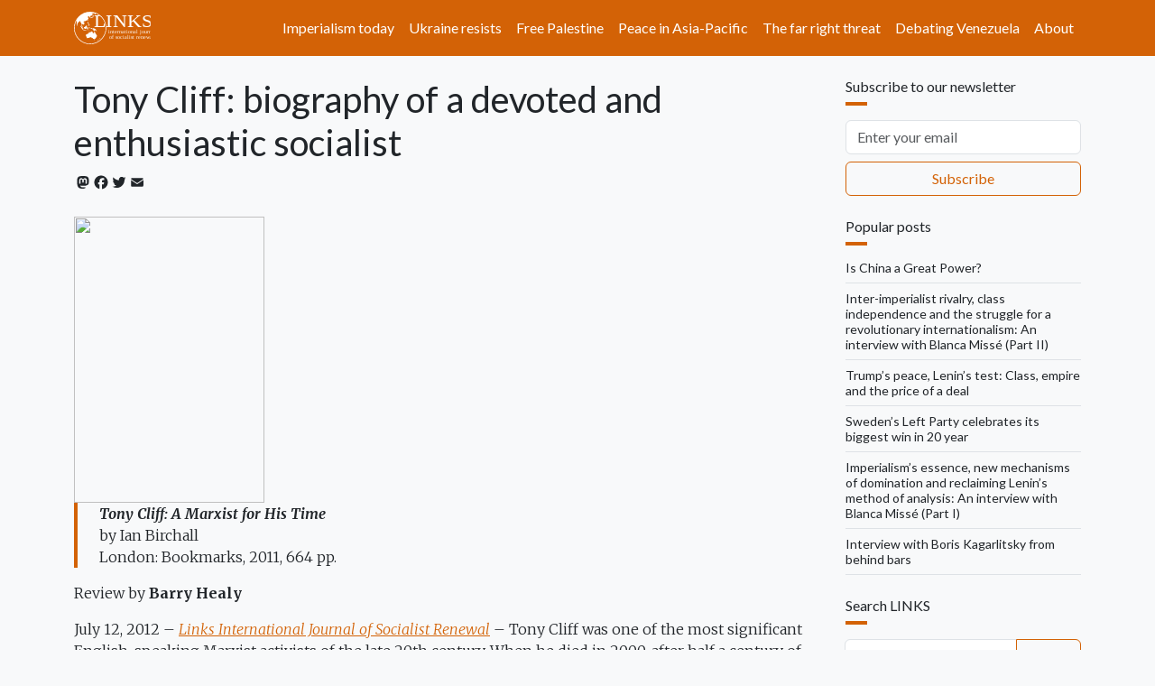

--- FILE ---
content_type: text/html; charset=UTF-8
request_url: https://links.org.au/comment/142584
body_size: 21980
content:

<!DOCTYPE html>
<html lang="en" dir="ltr" prefix="og: https://ogp.me/ns#" class="h-100">
  <head>
    <meta charset="utf-8" />
<noscript><style>form.antibot * :not(.antibot-message) { display: none !important; }</style>
</noscript><script async src="https://www.googletagmanager.com/gtag/js?id=G-66JJXTSHHW"></script>
<script>window.dataLayer = window.dataLayer || [];function gtag(){dataLayer.push(arguments)};gtag("js", new Date());gtag("set", "developer_id.dMDhkMT", true);gtag("config", "G-66JJXTSHHW", {"groups":"default","page_placeholder":"PLACEHOLDER_page_location"});</script>
<meta name="description" content="Tony Cliff: A Marxist for His Timeby Ian BirchallLondon: Bookmarks, 2011, 664 pp. Review by Barry Healy" />
<link rel="canonical" href="https://links.org.au/node/2949" />
<link rel="image_src" href="," />
<meta property="og:site_name" content="Links" />
<meta property="og:url" content="https://links.org.au/node/2949" />
<meta property="og:title" content="Tony Cliff: biography of a devoted and enthusiastic socialist" />
<meta property="og:description" content="Tony Cliff: A Marxist for His Timeby Ian BirchallLondon: Bookmarks, 2011, 664 pp. Review by Barry Healy" />
<meta name="twitter:card" content="summary_large_image" />
<meta name="twitter:title" content="Tony Cliff: biography of a devoted and enthusiastic socialist" />
<meta name="twitter:description" content="Tony Cliff: A Marxist for His Timeby Ian BirchallLondon: Bookmarks, 2011, 664 pp. Review by Barry Healy" />
<meta name="twitter:site" content="@LinksSocialism" />
<meta name="twitter:creator" content="@LinksSocialism" />
<meta name="msapplication-TileColor" content="#ff6600" />
<meta name="theme-color" content="#ff6600" />
<meta name="Generator" content="Drupal 10 (https://www.drupal.org)" />
<meta name="MobileOptimized" content="width" />
<meta name="HandheldFriendly" content="true" />
<meta name="viewport" content="width=device-width, initial-scale=1.0" />
<link rel="apple-touch-icon" sizes="180x180" href="/themes/custom/blanket/apple-touch-icon.png" />
<link rel="icon" type="image/png" sizes="32x32" href="/themes/custom/blanket/favicon-32x32.png" />
<link rel="icon" type="image/png" sizes="16x16" href="/themes/custom/blanket/favicon-16x16.png" />
<link rel="manifest" href="/themes/custom/blanket/site.webmanifest" />
<link rel="mask-icon" href="/themes/custom/blanket/safari-pinned-tab.svg" color="#5bbad5" />
<link rel="icon" href="/themes/custom/blanket/favicon.ico" type="image/vnd.microsoft.icon" />
<script>window.a2a_config=window.a2a_config||{};a2a_config.callbacks=[];a2a_config.overlays=[];a2a_config.templates={};a2a_config.icon_color = "transparent,#212529";</script>
<style>.a2a_svg { height: 24px !important; }
.addtoany_list a { padding: 0 !important; }</style>

    <title>Tony Cliff: biography of a devoted and enthusiastic socialist | Links</title>
    <link rel="stylesheet" media="all" href="/sites/default/files/css/css_hG0dDDF5DnPz_-o2GdgUUEGLJ8xzYhozmEMiovOCxrM.css?delta=0&amp;language=en&amp;theme=blanket&amp;include=[base64]" />
<link rel="stylesheet" media="all" href="/sites/default/files/css/css_eBUFphyOfH8rM1-P8ckeIlUyIJ6OvIImmvT3NSJZdik.css?delta=1&amp;language=en&amp;theme=blanket&amp;include=[base64]" />

    
  </head>
  <body class="path-node page-node-type-article  text-dark  bg-light d-flex flex-column h-100">
        <div class="visually-hidden-focusable skip-link p-3 container">
      <a href="#main-content" class="p-2">
        Skip to main content
      </a>
    </div>
    
      <div class="dialog-off-canvas-main-canvas d-flex flex-column h-100" data-off-canvas-main-canvas>
    

<header role="banner">
  

    <nav class="navbar navbar-expand-lg navbar-dark text-light bg-primary">
    <div class="container d-flex">
        <div class="region region-nav-branding">
    <div id="block-blanket-branding" class="block block-system block-system-branding-block">
  
    
  <div class="navbar-brand d-flex align-items-center">

    <a href="/" title="Home" rel="home" class="site-logo d-block">
    <img src="/sites/default/files/links.org.au.svg" alt="Home" fetchpriority="high" />
  </a>
  
  <div>
    
      </div>
</div>
</div>

  </div>


              <button class="navbar-toggler collapsed" type="button" data-bs-toggle="collapse"
                data-bs-target="#navbarSupportedContent" aria-controls="navbarSupportedContent"
                aria-expanded="false" aria-label="Toggle navigation">
          <span class="navbar-toggler-icon"></span>
        </button>

        <div class="collapse navbar-collapse justify-content-md-end" id="navbarSupportedContent">
            <div class="region region-nav-main">
    <nav role="navigation" aria-labelledby="block-blanket-main-navigation-menu" id="block-blanket-main-navigation" class="block block-menu navigation menu--main">
            
  <h5 class="visually-hidden" id="block-blanket-main-navigation-menu">Main navigation</h5>
  

        
            <ul data-block="nav_main" class="navbar-nav justify-content-end flex-wrap nav-level-0">
                    <li class="nav-item">
          <a href="https://links.org.au/topic/imperialism-today-series" class="nav-link">Imperialism today</a>
      </li>

                    <li class="nav-item">
          <a href="https://links.org.au/topic/ukraine" class="nav-link" title="Understanding Putin&#039;s war on Ukraine">Ukraine resists</a>
      </li>

                    <li class="nav-item">
          <a href="https://links.org.au/topic/palestine" class="nav-link">Free Palestine</a>
      </li>

                    <li class="nav-item">
          <a href="https://links.org.au/topic/asian-left-us-china-tensions-series" class="nav-link">Peace in Asia-Pacific</a>
      </li>

                    <li class="nav-item">
          <a href="https://links.org.au/topic/far-right" class="rev-btn nav-link">The far right threat</a>
      </li>

                    <li class="nav-item">
          <a href="https://links.org.au/topic/debating-venezuela" class="nav-link">Debating Venezuela</a>
      </li>

                    <li class="nav-item">
          <a href="/links-international-journal-socialist-renewals-vision" title="About" class="nav-link" data-drupal-link-system-path="node/1">About</a>
      </li>

        </ul>
  



  </nav>

  </div>

          
        </div>
          </div>
  </nav>
  
</header>

<main role="main">
  <a id="main-content" tabindex="-1"></a>
  
  
  

  <div class="container">
        <div class="row">
            <div class="order-1 order-lg-2 col-12 col-lg-9">
          <div class="px-0 region region-content">
    <div data-drupal-messages-fallback class="hidden"></div>
<div id="block-blanket-page-title" class="block block-core block-page-title-block">
  
    
      
<h1 class="mt-4"><span class="field field--name-title field--type-string field--label-hidden">Tony Cliff: biography of a devoted and enthusiastic socialist</span>
</h1>


  </div>
<div id="block-blanket-content" class="block block-system block-system-main-block">
  
    
      <div data-history-node-id="2949" class="row bs-1col-stacked node node--type-article node--view-mode-full">
  

    <div class="col-sm-12 bs-region bs-region--top">
    
<div  class="group-byline mb-4">
    <span class="a2a_kit a2a_kit_size_20 addtoany_list" data-a2a-url="https://links.org.au/tony-cliff-biography-devoted-and-enthusiastic-socialist" data-a2a-title="Tony Cliff: biography of a devoted and enthusiastic socialist"><a class="a2a_button_mastodon"></a><a class="a2a_button_facebook"></a><a class="a2a_button_twitter"></a><a class="a2a_button_email"></a></span>

  </div>
  </div>
  
    <div class="col-sm-12 bs-region bs-region--main">
    
            <div class="clearfix text-formatted field field--name-body field--type-text-with-summary field--label-hidden field__item"><div><img src="http://troubledkashmir.com/kashmir/wp-content/uploads/2011/12/t.jpg" height="317" width="211" loading="lazy"></div><blockquote><em><strong>Tony Cliff: A Marxist for His Time</strong></em><br>by Ian Birchall<br>London: Bookmarks, 2011, 664 pp.</blockquote>

<p>Review
by <strong>Barry Healy</strong></p>

<p>July 12, 2012 – <a href="/node/2949" target="_blank"><em>Links International
Journal of Socialist Renewal</em></a>  –  Tony Cliff was one of the most significant
English-speaking Marxist activists of the late 20th century.&nbsp;When he died
in 2000, after half a century of unceasing activism, his monument was Britain’s
Socialist Workers Party, which, having evolved from the earlier Socialist
Review and International Socialism groups, is the largest far-left organisation
in that country.</p>

<p class="Textbody" style="margin-bottom: 0.0001pt"><span style="font-size: 10pt; font-family: 'Arial','sans-serif'; color: #454545">As depicted in Ian Birchall’s biography of Cliff, through the
words of a large number of interviewees, not all of whom agreed with him, he
refused to tolerate any hint of hero worship or personal cultism. Never a
drinker, never a smoker and dying with no wealth to his name, his lived a life of
energetic movement and party building combined with literary effort.</span></p>

<p class="Textbody" style="margin-bottom: 0.0001pt"><span style="font-size: 10pt; font-family: 'Arial','sans-serif'; color: #454545">Perhaps what is most striking is that Cliff was a great charmer,
a brilliant (if unconventional) political orator  –  and ruthless within his own
party, effectively conspiring against its elected leadership when it suited
him. He also favoured allowing informal leadership bodies to develop, through
which he could work.</span></p>

<p class="Textbody" style="margin-bottom: 0.0001pt"><span style="font-size: 10pt; font-family: 'Arial','sans-serif'; color: #454545">Some of the fallings out in those structures led to bad blood
between Cliff and a number of SWP ex-members. So, while an example of life-long
dedication, Cliff certainly was not without his faults. Whether a fault or not
(depending on your point of view) he also was utterly determined when it came
to individual recruitment.</span></p>

<p class="Textbody" style="margin-bottom: 0.0001pt"><span style="font-size: 10pt; font-family: 'Arial','sans-serif'; color: #454545">There are several stories in this book of individuals whom Cliff
personally recruited, through never-ending talking. Modern-day Cliffs use
ceaseless texting to the same purpose.</span></p>

<p class="Textbody" style="margin-bottom: 0.0001pt"><span style="font-size: 10pt; font-family: 'Arial','sans-serif'; color: #454545">Born Ygael Gluckstein, Cliff was the son of Russian Zionist
migrants to Palestine. As a teenager he became an active Zionist but after
reading Leon Trotsky’s&nbsp;<em>My Life,</em>&nbsp;he
joined a Marxist group and began his lifelong organising of meetings,
supporting strikers and selling of the party press.</span></p>

<p class="Textbody" style="margin-bottom: 0.0001pt"><span style="font-size: 10pt; font-family: 'Arial','sans-serif'; color: #454545">As an anti-Zionist, the establishment of Israel held no allure
for Cliff and he moved to London, where he was to live  –  with only one short
interruption  –  for the rest of his life, without a secure visa.</span></p>

<p class="Textbody" style="margin-bottom: 0.0001pt"><span style="font-size: 10pt; font-family: 'Arial','sans-serif'; color: #454545">Shortly after he arrived, the British Trotskyist group, the
Revolutionary Communist Party, split into three competing parts, each led by an
individual who was to loom large in coming decades: Tony Cliff, Gerry Healy and
Ted Grant. Of the three, only Cliff was fated to not be expelled by the
organisation that he founded.</span></p>

<p class="Textbody" style="margin-bottom: 0.0001pt"><span style="font-size: 10pt; font-family: 'Arial','sans-serif'; color: #454545">Cliff’s claim to fame in the universe of Trotskyism was
penning&nbsp;<em>State Capitalism in Russia</em>,
his theoretical explanation for the degeneration of the Soviet Union. For
Cliff’s supporters the theory is their central tenet. Cliff’s “unique
intellectual contribution was to describe, in the late 1940s, the Soviet Union
as state capitalist, and therefore imperialist", wrote Cliff’s comrade
Paul Foot in his obituary in the <em>Guardian</em>
newspaper.</span></p>

<p class="Textbody" style="margin-bottom: 0.0001pt"><span style="font-size: 10pt; font-family: 'Arial','sans-serif'; color: #454545">Whereas Trotsky had defended the surviving embers of socialised
property relations in the USSR, while opposing Stalinism, Cliff denounced the
Soviet Union as a new form of capitalism and refused to support it in any way.</span></p>

<p class="Textbody" style="margin-bottom: 0.0001pt"><span style="font-size: 10pt; font-family: 'Arial','sans-serif'; color: #454545">While giving Cliff’s supporters a unique position to robustly
present within the left, the state capitalist theory has uncertainties that
weaken its force. For example: if the Soviet Union was just a variation on the
theme of capitalism, given that it represented, albeit in a deformed manner,
progressive politics, why should Marxists not offer it limited support?</span></p>

<p class="Textbody" style="margin-bottom: 0.0001pt"><span style="font-size: 10pt; font-family: 'Arial','sans-serif'; color: #454545">The Stalinised USSR’s relationship with other countries was
never wholeheartedly anti-imperialist. Yet, Third World revolutionaries looked
to it successfully for support, which they never received from the USA or
Britain. Despite that, Cliff hammered away at denouncing both Washington and
Moscow as equivalents, beginning with the Korean War (1950-53).</span></p>

<p class="Textbody" style="margin-bottom: 0.0001pt"><span style="font-size: 10pt; font-family: 'Arial','sans-serif'; color: #454545">While coloured by all sorts of international complexities the
Korean War was, at heart, the attempt by the Korean people to reunify their
country. However, Cliff maintained a strict neutrality, blaming US imperialism
and “Russian imperialism” equally for the conflict.</span></p>

<p class="Textbody" style="margin-bottom: 0.0001pt"><span style="font-size: 10pt; font-family: 'Arial','sans-serif'; color: #454545">Under the pressure of 1950s anti-communist witchhunts the state
capitalist theory provided a safe haven for those wanting to distance
themselves from the embarrassment of association with Stalinism. </span></p>

<p class="Textbody" style="margin-bottom: 0.0001pt"><span style="font-size: 10pt; font-family: 'Arial','sans-serif'; color: #454545">According to the theory, North Vietnam and the Vietnamese
National Liberation Front should have been as equally reprehensibly capitalist
as North Korea, but Cliff was to change his position, though not his underlying
theory, when US aggression in Vietnam sparked a worldwide youth protest
upsurge.</span></p>

<p class="Textbody" style="margin-bottom: 0.0001pt"><span style="font-size: 10pt; font-family: 'Arial','sans-serif'; color: #454545">In another element of differentiation from the rest of the
Trotskyist left, for most of the 1960s Cliff’s group depicted itself as
Luxembourgist, rather than Leninist, a particular wrinkle based on Cliff’s 1959
pamphlet about Rosa Luxembourg. Towards the end of the decade he quietly
rewrote the pamphlet’s final conclusions and pushed his organisation towards a
version of Leninism – a prime example of Cliff’s preparedness to “bend the
stick” in debate.</span></p>

<p class="Textbody" style="margin-bottom: 0.0001pt"><span style="font-size: 10pt; font-family: 'Arial','sans-serif'; color: #454545">Cliff never lost his Trotskyist orientation to the working
class, insisting that it is the self-activity of workers that is the engine of
socialist revolution. In this he was no different to the other British
Trotskyists.</span></p>

<p class="Textbody" style="margin-bottom: 0.0001pt"><span style="font-size: 10pt; font-family: 'Arial','sans-serif'; color: #454545">However, Cliff also knew when it was important to relate to any other
social sector in left-wing motion, like students in the 1960s or anti-racist
youth in the 1970s. The massive Rock Against Racism concerts organised by the
Anti-Nazi League were products of the SWP’s preparedness to quickly pour all
its energies into a campaign.</span></p>

<p class="Textbody" style="margin-bottom: 0.0001pt"><span style="font-size: 10pt; font-family: 'Arial','sans-serif'; color: #454545">Later, the SWP turned vigorously towards mining communities when
they struggled against Prime Minister Margaret Thatcher’s brutal assaults.</span></p>

<p class="Textbody" style="margin-bottom: 0.0001pt"><span style="font-size: 10pt; font-family: 'Arial','sans-serif'; color: #454545">While reporting most of the debates Cliff and the SWP engaged in
during this period, Ian Birchall passes over in silence the SWP’s failure to
support the Liverpool councillors, organised and led by the Militant Group, a
competing Trotskyist tradition, when Thatcher attacked them. The SWP welcomed
the election of the Militant-led Liverpool council with the headline, “Sold
Down the Mersey”.</span></p>

<p class="Textbody" style="margin-bottom: 0.0001pt"><span style="font-size: 10pt; font-family: 'Arial','sans-serif'; color: #454545">It is an unusual omission, because, despite his obvious admiration,
Birchall has meticulously researched this work and does not flinch from
mentioning Cliff’s failings.</span></p>

<p class="Textbody" style="margin-bottom: 0.0001pt"><span style="font-size: 10pt; font-family: 'Arial','sans-serif'; color: #454545">Cliff gave a lot of energy to a multi-volume biography of Lenin,
in which he emphasised Lenin’s tactical adroitness and his willingness to “bend
the stick” in debate. The biography, while useful, has not become a standard
text, largely because it also is a defence of Cliff’s distinctive method.</span></p>

<p class="Textbody" style="margin-bottom: 0.0001pt"><span style="font-size: 10pt; font-family: 'Arial','sans-serif'; color: #454545">While not an influential historian outside of his own followers,
Cliff was a dazzling public speaker with a special talent for communicating
complex theoretical ideas in plain English (though his English was highly
accented and unique to the day he died).</span></p>

<p class="Textbody" style="margin-bottom: 0.0001pt"><a title="yui_3_2_0_1_1328068891404432" name="yui_3_2_0_1_1328068891404432"></a><a title="yui_3_2_0_1_1328068891404431" name="yui_3_2_0_1_1328068891404431"></a><span style="font-size: 10pt; font-family: 'Arial','sans-serif'; color: #454545">Through mangled metaphors and
mispronunciations, stories and jokes, he communicated more than Marxist theory,
he connected listeners to his absolute belief in the ability of ordinary people
to raise themselves and remake the world. He held many an audience in the palm
of his hand and countless who heard him were inspired to a lifetime commitment
to socialism.</span></p>

<p class="Textbody" style="margin-bottom: 0.0001pt"><a title="yui_3_2_0_1_1328068891404438" name="yui_3_2_0_1_1328068891404438"></a><a title="yui_3_2_0_1_1328068891404441" name="yui_3_2_0_1_1328068891404441"></a><span style="font-size: 10pt; font-family: 'Arial','sans-serif'; color: #454545">Tony Cliff’s state capitalist
theory, which his followers still elevate as a central point of differentiation,
has been disproved by the restoration of actual capitalism in Russia, and its
effects. He nevertheless deserves honour as a devoted and enthusiastic
socialist who won thousands of people to the banner of liberation.</span></p>

<p class="Standard"><span>&nbsp;</span></p>

</div>
            <div  class="border-top py-4">
        
            <a href="/topic/israel" class="border border-primary d-inline-flex mb-1 rounded text-decoration-none py-1 px-2" hreflang="en">Israel</a>
            <a href="/topic/swp-britain" class="border border-primary d-inline-flex mb-1 rounded text-decoration-none py-1 px-2" hreflang="en">SWP (Britain)</a>
            <a href="/topic/trotskyism" class="border border-primary d-inline-flex mb-1 rounded text-decoration-none py-1 px-2" hreflang="en">Trotskyism</a>
            <a href="/topic/history" class="border border-primary d-inline-flex mb-1 rounded text-decoration-none py-1 px-2" hreflang="en">history</a>
            <a href="/topic/review" class="border border-primary d-inline-flex mb-1 rounded text-decoration-none py-1 px-2" hreflang="en">review</a>
            <a href="/topic/tony-cliffs-lenin" class="border border-primary d-inline-flex mb-1 rounded text-decoration-none py-1 px-2" hreflang="en">Tony Cliff&#039;s Lenin</a>
            <a href="/topic/trotskyist-movement-britain" class="border border-primary d-inline-flex mb-1 rounded text-decoration-none py-1 px-2" hreflang="en">Trotskyist movement (Britain)</a>
            <a href="/topic/state-capitalism" class="border border-primary d-inline-flex mb-1 rounded text-decoration-none py-1 px-2" hreflang="en">state capitalism</a>
      
  
    </div>


  </div>
  
    <div class="col-sm-12 bs-region bs-region--bottom">
    <section class="field field--name-comment-node-story field--type-comment field--label-hidden comment-wrapper">
  
    
<article data-comment-user-id="0" id="comment-142151" class="comment js-comment by-anonymous">
    <mark class="hidden" data-comment-timestamp="1342063975"></mark>

      <footer class="comment__meta">
      
      <p class="comment__submitted">Submitted by <span>Critical Reading (not verified)</span> on Thu, 07/12/2012 - 13:32</p>

            
      <a href="/comment/142151#comment-142151" hreflang="und">Permalink</a>
    </footer>
  
  <div class="content">
          
      <h3><a href="/comment/142151#comment-142151" class="permalink" rel="bookmark" hreflang="und">State Capitalism</a></h3>
      
        
            <div class="clearfix text-formatted field field--name-comment-body field--type-text-long field--label-hidden field__item"><p>There are a lot of criticisms that have been raised against Cliff's theory of state capitalism, but it's odd to claim that the shift to market capitalism refutes it. If anything, the ease with which the existing rulers transformed the economy and maintained their own power as a political and economic elite, might suggest that rather than a counter-revolution taking place there was a shift from one variety of capitalism to another—something which Cliff and his many followers certainly believed was always possible.</p>
</div>
      <ul class="links inline"><li><a href="/user/login?destination=/comment/reply/node/2949/comment_node_story%23comment-form">Log in</a> to post comments</li></ul>
  </div>
</article>

<div class="indented">  
<article data-comment-user-id="0" id="comment-142340" class="comment js-comment by-anonymous">
    <mark class="hidden" data-comment-timestamp="1342122540"></mark>

      <footer class="comment__meta">
      
      <p class="comment__submitted">Submitted by <span>Renfrey Clarke (not verified)</span> on Fri, 07/13/2012 - 05:49</p>

                    <p class="parent visually-hidden">In reply to <a href="/comment/142151#comment-142151" class="permalink" rel="bookmark" hreflang="und">State Capitalism</a> by <span>Critical Reading (not verified)</span></p>
      
      <a href="/comment/142340#comment-142340" hreflang="und">Permalink</a>
    </footer>
  
  <div class="content">
          
      <h3><a href="/comment/142340#comment-142340" class="permalink" rel="bookmark" hreflang="und">The ease of the post-Soviet transformation?</a></h3>
      
        
            <div class="clearfix text-formatted field field--name-comment-body field--type-text-long field--label-hidden field__item"><p>Mate, you didn't live through it. I did.<br />
If the social order in the Soviet Union had been any kind of capitalism, the transformation that took place after 1990 would have amounted in essence to hanging out a new shop-sign and getting on with business. The reality was unimaginably different.<br />
The counter-revolution of the 1990s was a decade-long trauma whose low point, following the 1998 default by the Russian state on its bonds, saw GDP at a level barely half that of eight years earlier. In the course of the collapse Soviet science was sacrificed; many of the most technologically advanced sectors of the economy were effectively shut down (Western capital had no need of extra competitors), and production was reconfigured on a narrow basis of extractive industries serving export markets. The cadres who represented one of the world's great concentrations of scientific expertise were dispersed, going into emigration or forced to try to remake themselves as petty entrepreneurs.<br />
The suffering of working people was pitiful to behold. Skilled workers who had put aside money over decades for their retirement lost their savings overnight when the currency was allowed to collapse. Among my friends and neighbours in Moscow were many people who went for months at a time without being paid, living on the potatoes they dug from the soil of their dacha plots.<br />
The central reason why the transition wasn't "easy" but catastrophic is that the Soviet economy wasn't capitalist at all. It had been set up in order to be run on a planned basis that was quite incompatible with capitalism. Its rationale wasn't the maximising of private profit, but the meeting of a broad range of social, institutional and strategic needs, worked out in involved discussions and struggles within the party-state bureaucracy.<br />
When the enterprises were privatised, the new owners very often found that operating them on a capitalist basis was simply impossible. Enterprises were often in the "wrong" places, having been built there in order to meet the need of local populations for employment. In social terms this had made ample sense - but the plants couldn't be run at a profit.<br />
Local monopolies were the norm - the Soviet territorial production complexes had had no place for capitalist competition. Once released from the strictures of state planning, the managers of the monopoly enterprises went on orgies of price-gouging, often rendering the whole complexes of which they were part economically unviable.<br />
What were the managers-turned-capitalists to do with their impossibly uncapitalist assets? In a great many cases the "solution" was to turn the enterprises, which had produced useful goods while providing employment and social support for thousands of people,into scrap metal which was then shipped to the West. In the 1990s one of the world's prime exporters of non-ferrous metals was - Latvia.<br />
Meanwhile the bureaucrats and enterprise managers, who had exchanged power for property, hadn't the slightest notion of how to operate as capitalists - not that the textbooks of western "ekonomiks" were of much use in the bizarre post-Soviet context anyway. Where Russian industry continued to function, which was largely in the resource-based sectors, the new "oligarchic" structures - highly monopolistic, symbiotic with the state bureaucracy, and extensively criminalised - reflected the managerial habits of the Soviet planned economy far more than any model to be found in the capitalist West.<br />
I came away from Russia in 1999 convinced that if "state caps" in the West were still holding their heads up, it could only be on the basis of an irreducible ignorance of realities both Soviet and post-Soviet. The "state caps" are still around - and so too, it's clear, is the ignorance.<br />
It's worth noting that a rich school of post-Soviet Russian Marxism, led by such figures as Aleksandr Buzgalin, Andrey Kolganov and Boris Kagarlitsky, has taken up the task of analysing both the USSR in its final decades and the strange semi-capitalist mutant that has succeeded it. I do my bit by translating their writings.<br />
Note also a forthcoming Pluto title by the economist Ruslan Dzarasov, who takes apart the internal regime of the oligarchic empires, and traces its evolution from the forms of Soviet bureaucratic planning.<br />
A final observation - Barry Healy is far too kind in his review. Tony Cliff was a great left activist, but he was a lousy Marxist. His theory of Soviet "state capitalism", in my view, was an attempt to skyve off from the hard necessity of distinguishing and defending the progressive elements that survived, against all the odds, in Stalin's USSR. Cliff's stance here amounted to sheer political poltroonery.</p>
</div>
      <ul class="links inline"><li><a href="/user/login?destination=/comment/reply/node/2949/comment_node_story%23comment-form">Log in</a> to post comments</li></ul>
  </div>
</article>

<div class="indented">  
<article data-comment-user-id="0" id="comment-142433" class="comment js-comment by-anonymous">
    <mark class="hidden" data-comment-timestamp="1342155847"></mark>

      <footer class="comment__meta">
      
      <p class="comment__submitted">Submitted by <a rel="nofollow" href="http://left-flank.org/" class="username">Dr_Tad (not verified)</a> on Fri, 07/13/2012 - 15:04</p>

                    <p class="parent visually-hidden">In reply to <a href="/comment/142340#comment-142340" class="permalink" rel="bookmark" hreflang="und">The ease of the post-Soviet transformation?</a> by <span>Renfrey Clarke (not verified)</span></p>
      
      <a href="/comment/142433#comment-142433" hreflang="und">Permalink</a>
    </footer>
  
  <div class="content">
          
      <h3><a href="/comment/142433#comment-142433" class="permalink" rel="bookmark" hreflang="und">Class relations not just levels of suffering</a></h3>
      
        
            <div class="clearfix text-formatted field field--name-comment-body field--type-text-long field--label-hidden field__item"><p>"Mate, you didn't live through it. I did."</p>
<p>Renfrey, I am not sure why you feel the need to run with so much sneer in this debate. There are other people who lived in the Eastern Bloc during the transition who have analysed it through the lens of the theory of state capitalism (see, for example, Gareth Dale's work on East Germany). My own family lived in Poland both before and after 1989 and their (non-Marxist but experiential) assessment would provide little with which to settle the argument in your favour.</p>
<p>Importantly, your response does nothing to rebut Critical Reading's central assertion, which is about "the ease with which the existing rulers transformed the economy and maintained their own power as a political and economic elite". The debate on the nature of Stalinist Russia cannot simply be based on how much suffering was imposed on the Russian working class in the course of the 1990s. This was indeed catastrophic but on this issue you would get zero disagreement from those of us who adhere to a state capitalist interpretation.</p>
<p>Yours is an appeal to outcomes (socio-economic, technological, cultural) that tells us no more about the class nature of of Russia pre &amp; post 1990 than the horrific suffering of the Chilean working class under Pinochet tells us about the class nature of Chile pre &amp; post 1973 (in both periods Chile was a capitalist society).</p>
<p>You write that, "If the social order in the Soviet Union had been any kind of capitalism, the transformation that took place after 1990 would have amounted in essence to hanging out a new shop-sign and getting on with business", yet the IS tradition was crystal clear on the depth of the crisis that the Stalinist ruling class faced in the late 1980s, one that would require massive and deep restructuring if they were to settle it in their own favour (rather than allowing genuine workers' control of society). It is hard to square the detailed descriptions by Harman, Zebrowski and others of the seriousness of that crisis with an expectation of smooth transition. Specifically, it was the way that an almost 100% state run economy proved no longer able to adapt to the vicissitudes of a changing and internationalising global economy, as well as the *relatively* greater burden required to match the West in military competition, that meant that any process of restructuring in favour of the existing ruling elite would inevitably be massively destabilising and destructive.</p>
<p>Indeed, the suffering the managerial and bureaucratic elites were able to impose on workers that you describe is actually grist to Critical Reading's mill, unless you can demonstrate that the Stalinist elite was truly dethroned from effective control of Russian society in the process. To debunk the state capitalist interpretation would require you to shift from your axis of interpretation and actually describe how class relations (social relations of production, if you will) changed in the transition. That, rather than state property title or levels of working class suffering, seems to me to be the key for any genuine Marxist understanding of the nature of these societies.</p>
</div>
      <ul class="links inline"><li><a href="/user/login?destination=/comment/reply/node/2949/comment_node_story%23comment-form">Log in</a> to post comments</li></ul>
  </div>
</article>
  
<article data-comment-user-id="0" id="comment-142519" class="comment js-comment by-anonymous">
    <mark class="hidden" data-comment-timestamp="1342183760"></mark>

      <footer class="comment__meta">
      
      <p class="comment__submitted">Submitted by <span>chris slee (not verified)</span> on Fri, 07/13/2012 - 22:49</p>

                    <p class="parent visually-hidden">In reply to <a href="/comment/142340#comment-142340" class="permalink" rel="bookmark" hreflang="und">The ease of the post-Soviet transformation?</a> by <span>Renfrey Clarke (not verified)</span></p>
      
      <a href="/comment/142519#comment-142519" hreflang="und">Permalink</a>
    </footer>
  
  <div class="content">
          
      <h3><a href="/comment/142519#comment-142519" class="permalink" rel="bookmark" hreflang="und">Please avoid abusive language</a></h3>
      
        
            <div class="clearfix text-formatted field field--name-comment-body field--type-text-long field--label-hidden field__item"><p>While I disagree with Tony Cliff's theory of state capitalism, I strongly object<br />
to describing it as "political poltroonery". This is the kind of abusive<br />
language we should not use in debates on the left.</p>
<p>People can be mistaken without being "poltroons".</p>
</div>
      <ul class="links inline"><li><a href="/user/login?destination=/comment/reply/node/2949/comment_node_story%23comment-form">Log in</a> to post comments</li></ul>
  </div>
</article>
</div></div>  
<article data-comment-user-id="0" id="comment-142277" class="comment js-comment by-anonymous">
    <mark class="hidden" data-comment-timestamp="1342104932"></mark>

      <footer class="comment__meta">
      
      <p class="comment__submitted">Submitted by <span>Barry Healy (not verified)</span> on Fri, 07/13/2012 - 00:55</p>

            
      <a href="/comment/142277#comment-142277" hreflang="und">Permalink</a>
    </footer>
  
  <div class="content">
          
      <h3><a href="/comment/142277#comment-142277" class="permalink" rel="bookmark" hreflang="und">State capitalism versus Trotsky</a></h3>
      
        
            <div class="clearfix text-formatted field field--name-comment-body field--type-text-long field--label-hidden field__item"><p>I know that it’s possible to chase the greasy pig of the exact nature of the Stalinised Soviet Union all over the place, but the essential difference comes down to: should the Soviet Union have been defended by Marxists because it represented, even in a degenerated form, progressive elements of the Russian Revolution.</p>
<p>Proponents of Cliff’s state capitalist theory say ‘No’, supporters of Trotsky’s ideas say ‘Yes’.  Neither side of the argument actually supports or defends Stalinism.  It’s a dispute about the quality of the decay of the Stalinised USSR.</p>
<p>I mentioned the destruction of the USSR in my review because the counter-revolution brought about a massive immiseration of the working class.  There were elements of social organisation and economic life under the old state which enhanced the life of workers, which had been worth defending.</p>
<p>I think that Rebecca Kay in Men in Contemporary Russia: The Fallen Heroes of Post-Soviet Change? (see my review at <a href="http://www.greenleft.org.au/node/37508">http://www.greenleft.org.au/node/37508</a>) very graphically demonstrates that the changes associated with the Soviet Union in 1991 were qualitative, that something new came into economic and social relationships then.  It was capitalism and the lives of countless Russian men and women have been blighted by it.</p>
<p>Trotsky thought that such a counter-revolution could not occur without quelling a mass struggle by the workers.  In 1991 there were struggles, but nothing on the scale that he imagined would be sparked.  The relative ease with which the Stalinist bureaucrats were able to get away with it highlights that Trotsky wasn’t a prophet, merely a Marxist.</p>
<p>The Stalinists, in a degenerate manner defended social structures that were preferable to capitalism.  To that extent the Soviet Union needed defence, nothing more.</p>
</div>
      <ul class="links inline"><li><a href="/user/login?destination=/comment/reply/node/2949/comment_node_story%23comment-form">Log in</a> to post comments</li></ul>
  </div>
</article>
  
<article data-comment-user-id="0" id="comment-142473" class="comment js-comment by-anonymous">
    <mark class="hidden" data-comment-timestamp="1342169128"></mark>

      <footer class="comment__meta">
      
      <p class="comment__submitted">Submitted by <a rel="nofollow" href="http://www.johncmullen.net" class="username">John Mullen (not verified)</a> on Fri, 07/13/2012 - 18:45</p>

            
      <a href="/comment/142473#comment-142473" hreflang="und">Permalink</a>
    </footer>
  
  <div class="content">
          
      <h3><a href="/comment/142473#comment-142473" class="permalink" rel="bookmark" hreflang="und">Cliff the SWP and Liverpool council</a></h3>
      
        
            <div class="clearfix text-formatted field field--name-comment-body field--type-text-long field--label-hidden field__item"><p>I was a fresh SWP recruit in the mid 1980s when the conflict between Thatcher and Liverpool council was hot. I never heard Cliff on the subject, but I distinctly remember being told that the slogan to be shouting, at my very first paper sales, was "Defend Liverpool Council!" and "Liverpool council builds council houses, but Thatcher puts the boot in!" or words to that effect.</p>
</div>
      <ul class="links inline"><li><a href="/user/login?destination=/comment/reply/node/2949/comment_node_story%23comment-form">Log in</a> to post comments</li></ul>
  </div>
</article>
  
<article data-comment-user-id="0" id="comment-142517" class="comment js-comment by-anonymous">
    <mark class="hidden" data-comment-timestamp="1342183619"></mark>

      <footer class="comment__meta">
      
      <p class="comment__submitted">Submitted by <span>KrisS (not verified)</span> on Fri, 07/13/2012 - 22:46</p>

            
      <a href="/comment/142517#comment-142517" hreflang="und">Permalink</a>
    </footer>
  
  <div class="content">
          
      <h3><a href="/comment/142517#comment-142517" class="permalink" rel="bookmark" hreflang="und">Liverpool council and the SWP</a></h3>
      
        
            <div class="clearfix text-formatted field field--name-comment-body field--type-text-long field--label-hidden field__item"><p><cite>The SWP welcomed the election of the Militant-led Liverpool council with the headline, “Sold Down the Mersey”.</cite></p>
<p>This just isn't true. "Sold down the Mersey" was a real SW headline, but relating to the Liverpool Council sellout / glorious victory of the Liverpool working class (delete as applicable) in 1984 and not any election results.</p>
</div>
      <ul class="links inline"><li><a href="/user/login?destination=/comment/reply/node/2949/comment_node_story%23comment-form">Log in</a> to post comments</li></ul>
  </div>
</article>
  
<article data-comment-user-id="0" id="comment-142527" class="comment js-comment by-anonymous">
    <mark class="hidden" data-comment-timestamp="1342185526"></mark>

      <footer class="comment__meta">
      
      <p class="comment__submitted">Submitted by <span>Anonymous (not verified)</span> on Fri, 07/13/2012 - 23:18</p>

            
      <a href="/comment/142527#comment-142527" hreflang="und">Permalink</a>
    </footer>
  
  <div class="content">
          
      <h3><a href="/comment/142527#comment-142527" class="permalink" rel="bookmark" hreflang="und">Liverpool council and the SWP</a></h3>
      
        
            <div class="clearfix text-formatted field field--name-comment-body field--type-text-long field--label-hidden field__item"><p>'Socialist Worker', paper of the SWP did indeed have an alternative headline on its backpage "Sold Down The Mersey." However the headline had nothing whatsoever to do with the 'election' of a Militant dominated Labour council in Liverpool. The alternative headline - used by Liverpool SWP comrades on their street and workplace sales I believe - referred to Liverpool Labour council's financial settlement with the Tory government over the struggle against Tory rate capping of local authorities. Liverpool had led the resistance among Labour local authorities. This was against the backdrop of the 1984-85 Miners Strike. The SWP criticism was that the miners had been sold down the river Mersey, a second front against the Tories had briefly opened up and then closed down for the sake of a yearly settlement that merely delayed the inevitable reckoning. Whether this was entirely fair criticism I'll leave aside. BUt shortly after Neil Kinnock, Labour's PM in waiting who never made No.10, launched a witch hint against Militant in the Labour Party. As Birchall notes the SWP defended Militant and - as the two largest Trotskyist groups in Britain - also proposed unity between them at the end of 1985.</p>
</div>
      <ul class="links inline"><li><a href="/user/login?destination=/comment/reply/node/2949/comment_node_story%23comment-form">Log in</a> to post comments</li></ul>
  </div>
</article>

<div class="indented">  
<article data-comment-user-id="0" id="comment-149781" class="comment js-comment by-anonymous">
    <mark class="hidden" data-comment-timestamp="1343750322"></mark>

      <footer class="comment__meta">
      
      <p class="comment__submitted">Submitted by <span>Barry Healy (not verified)</span> on Wed, 08/01/2012 - 01:58</p>

                    <p class="parent visually-hidden">In reply to <a href="/comment/142527#comment-142527" class="permalink" rel="bookmark" hreflang="und">Liverpool council and the SWP</a> by <span>Anonymous (not verified)</span></p>
      
      <a href="/comment/149781#comment-149781" hreflang="und">Permalink</a>
    </footer>
  
  <div class="content">
          
      <h3><a href="/comment/149781#comment-149781" class="permalink" rel="bookmark" hreflang="und">SWP and the Liverpool Council</a></h3>
      
        
            <div class="clearfix text-formatted field field--name-comment-body field--type-text-long field--label-hidden field__item"><p>I'm sorry that I have taken so long to reply to these points.  However I wanted to contact a comrade who is the widow of one of the heroic Liverpool councillors, Steve Jenkins to verify my memory of what he told me about the attitude of the SWP towards their struggle.</p>
<p>They and their family emigrated to Australia in the years following the struggle and he addressed at least one meeting of Socialist Alliance about it and attended other meetings.  I asked him about the SWP’s role and he was scathing.  That was where I heard about the “Sold Down the Mersey” headline.  I’m quite happy to stand corrected on the intention of that headline, given that I never saw it myself.</p>
<p>However, on the general attitude of the SWP towards the Liverpool Council I simply quote here what his widow wrote to me in response to my question about it:</p>
<p>“The SWP continually played a negative role through-out. I’m not sure about the 'Sold Down the Mersey’ headline on election but they certainly dubbed the 1984 victory against the Thatcher government (or agreement with Patrick Jenkins!) a sell-out. Their headline then was “The No Surrender council gives in.....for a few measly concessions.” At the council meeting following, their few supporters were chased from the Town Hall by angry local authority workers. The reference to this is in Taaffe &amp; Mulhearn’s book (1988) Liverpool: A City that Dared To Fight (pp. 153/154).”</p>
</div>
      <ul class="links inline"><li><a href="/user/login?destination=/comment/reply/node/2949/comment_node_story%23comment-form">Log in</a> to post comments</li></ul>
  </div>
</article>
</div>  
<article data-comment-user-id="0" id="comment-142584" class="comment js-comment by-anonymous">
    <mark class="hidden" data-comment-timestamp="1342201614"></mark>

      <footer class="comment__meta">
      
      <p class="comment__submitted">Submitted by <span>Adam Baker (not verified)</span> on Sat, 07/14/2012 - 03:46</p>

            
      <a href="/comment/142584#comment-142584" hreflang="und">Permalink</a>
    </footer>
  
  <div class="content">
          
      <h3><a href="/comment/142584#comment-142584" class="permalink" rel="bookmark" hreflang="und">state caps are &quot;Trots&quot;</a></h3>
      
        
            <div class="clearfix text-formatted field field--name-comment-body field--type-text-long field--label-hidden field__item"><p>In response to Barry's post - those in the various IST groups around the world, who believe in Cliff's theory of state capitalism, as far as I know refer to themselves as Trotskyist. Only, they maintain that they are not orthodox Trotskyists - and hence they do not accept Trotsky's defence of a degenerated workers state, such as the USSR. </p>
<p>I think this is important only in relation to the fact that it doesn't seem that they regard themselves primarily as Leninists - although I'm happy to be corrected. The state caps in particular, do not accept Lenin's theory of Two Stage Revolution, nor do they accept Lenin's theory of the labour aristocracy.</p>
<p>State caps certainly believe in Permanent Revolution, which I think would outweigh the fact that they don't accept the theory of the degenerated workers' states, and would therefore qualify them as Troskyists. And of course, there are many strands of Trotskyism.</p>
</div>
      <ul class="links inline"><li><a href="/user/login?destination=/comment/reply/node/2949/comment_node_story%23comment-form">Log in</a> to post comments</li></ul>
  </div>
</article>
  
<article data-comment-user-id="0" id="comment-142721" class="comment js-comment by-anonymous">
    <mark class="hidden" data-comment-timestamp="1342250345"></mark>

      <footer class="comment__meta">
      
      <p class="comment__submitted">Submitted by <span>Damien (not verified)</span> on Sat, 07/14/2012 - 17:19</p>

            
      <a href="/comment/142721#comment-142721" hreflang="und">Permalink</a>
    </footer>
  
  <div class="content">
          
      <h3><a href="/comment/142721#comment-142721" class="permalink" rel="bookmark" hreflang="und">State Caps and Degenerated Workers Staters marching together</a></h3>
      
        
            <div class="clearfix text-formatted field field--name-comment-body field--type-text-long field--label-hidden field__item"><p>While not agreeing with the idea that the USSR was state capitalist,I have to agree with Dr Tad's comments on Renfrey Clarke's post. It is incumbent on those of us who believe that the Soviet Union was a degenerated workers state,that had to be defended from imperialist attack, to identify the relations of production that made the post-capitalist societies qualitatively different from the capitalist countries.I think the work of Ticktin and Moshe Lewin can be helpful in developing an understanding of the 'planned or unplanned' nature of those societies. Also,the fact that the standard of living of working people declined dramatically,forcing pensioners to sell their wares on the streets all over the ex-USSR, doesn't 'prove' that the USSR was qualitatively different from the capitalist countries.The issue really hinges on the extraction of surplus value,does it not?</p>
</div>
      <ul class="links inline"><li><a href="/user/login?destination=/comment/reply/node/2949/comment_node_story%23comment-form">Log in</a> to post comments</li></ul>
  </div>
</article>
  
<article data-comment-user-id="0" id="comment-142941" class="comment js-comment by-anonymous">
    <mark class="hidden" data-comment-timestamp="1342326361"></mark>

      <footer class="comment__meta">
      
      <p class="comment__submitted">Submitted by <a rel="nofollow" href="http://www.planetanarchy.net/articles.htm" class="username">Binh (not verified)</a> on Sun, 07/15/2012 - 14:26</p>

            
      <a href="/comment/142941#comment-142941" hreflang="und">Permalink</a>
    </footer>
  
  <div class="content">
          
      <h3><a href="/comment/142941#comment-142941" class="permalink" rel="bookmark" hreflang="und">Cliff&#039;s &quot;Leninism&quot;</a></h3>
      
        
            <div class="clearfix text-formatted field field--name-comment-body field--type-text-long field--label-hidden field__item"><p>Healy is correct that Cliff's Lenin volumes are "a defence of Cliff’s distinctive method." He cherry-picked Lenin quotes to make Lenin's methods resemble his own. In doing so, he did a disservice Lenin, the Bolsheviks, and most importantly, the many socialists that accepted Cliff's version of "Leninism."</p>
</div>
      <ul class="links inline"><li><a href="/user/login?destination=/comment/reply/node/2949/comment_node_story%23comment-form">Log in</a> to post comments</li></ul>
  </div>
</article>
  
<article data-comment-user-id="0" id="comment-143342" class="comment js-comment by-anonymous">
    <mark class="hidden" data-comment-timestamp="1342451245"></mark>

      <footer class="comment__meta">
      
      <p class="comment__submitted">Submitted by <span>Barry Healy (not verified)</span> on Tue, 07/17/2012 - 01:07</p>

            
      <a href="/comment/143342#comment-143342" hreflang="und">Permalink</a>
    </footer>
  
  <div class="content">
          
      <h3><a href="/comment/143342#comment-143342" class="permalink" rel="bookmark" hreflang="und">Transition  in the USSR</a></h3>
      
        
            <div class="clearfix text-formatted field field--name-comment-body field--type-text-long field--label-hidden field__item"><p>I’m finding it hard to contribute to this discussion because I’m away from home, the computer here is defective and I’m without access to my library.</p>
<p>Firstly, Dr Tad is inaccurate in his reading of Renfrey Clarke’s memories of the transition to capitalism in the USSR.  Renfrey didn’t just talk about how hideious the transition has been, he explained why.  The counter revolution was so destructive because it undid decades of economic development that was based on a logic other than capitalist.  Renfrey illustrated that quite well and I agree with him on that.</p>
<p>Moreover, I believe that what occurred in the USSR proved Trotsky’s thinking about the USSR, that the Stalinist bureaucracy was a petite bourgeois layer that corrupted the system.  Trotsky thought that eventually that layer would establish itself as a capitalist ruling class outright.</p>
<p>Adam Baker has misunderstood the manner in which I counterpose the ideas of Trotsky to those who follow the state capitalist analysis.  I don’t care if people call themselves Trotskyist or anything else.  But Trotsky did care about that and he wrote In Defence of Marxism, which he regarded as his most important work, denouncing that thinking.</p>
</div>
      <ul class="links inline"><li><a href="/user/login?destination=/comment/reply/node/2949/comment_node_story%23comment-form">Log in</a> to post comments</li></ul>
  </div>
</article>

<div class="indented">  
<article data-comment-user-id="0" id="comment-143516" class="comment js-comment by-anonymous">
    <mark class="hidden" data-comment-timestamp="1342506312"></mark>

      <footer class="comment__meta">
      
      <p class="comment__submitted">Submitted by <a rel="nofollow" href="http://left-flank.org/" class="username">Dr_Tad (not verified)</a> on Tue, 07/17/2012 - 16:25</p>

                    <p class="parent visually-hidden">In reply to <a href="/comment/143342#comment-143342" class="permalink" rel="bookmark" hreflang="und">Transition  in the USSR</a> by <span>Barry Healy (not verified)</span></p>
      
      <a href="/comment/143516#comment-143516" hreflang="und">Permalink</a>
    </footer>
  
  <div class="content">
          
      <h3><a href="/comment/143516#comment-143516" class="permalink" rel="bookmark" hreflang="und">Not a marxist explanation</a></h3>
      
        
            <div class="clearfix text-formatted field field--name-comment-body field--type-text-long field--label-hidden field__item"><p>I don't think I was inaccurate in my reading, because Renfrey makes a set of assertions about the "planned" nature of the Stalinist societies without actually explaining how this reflects on their class nature or their social relations of production. Marx certainly does not reduce his critique of the capital relation to there being a lack of planning.</p>
<p>Renfrey also wrote: "[The Soviet economy's] rationale wasn't the maximising of private profit, but the meeting of a broad range of social, institutional and strategic needs, worked out in involved discussions and struggles within the party-state bureaucracy." Yet this does nothing to explain what those needs were, which social groups' interests were served, and what logic drove them.</p>
<p>Isn't *that* what is really at the heart of this disagreement?</p>
</div>
      <ul class="links inline"><li><a href="/user/login?destination=/comment/reply/node/2949/comment_node_story%23comment-form">Log in</a> to post comments</li></ul>
  </div>
</article>

<div class="indented">  
<article data-comment-user-id="0" id="comment-143894" class="comment js-comment by-anonymous">
    <mark class="hidden" data-comment-timestamp="1342616540"></mark>

      <footer class="comment__meta">
      
      <p class="comment__submitted">Submitted by <span>Barry Healy (not verified)</span> on Wed, 07/18/2012 - 23:02</p>

                    <p class="parent visually-hidden">In reply to <a href="/comment/143516#comment-143516" class="permalink" rel="bookmark" hreflang="und">Not a marxist explanation</a> by <a rel="nofollow" href="http://left-flank.org/" class="username">Dr_Tad (not verified)</a></p>
      
      <a href="/comment/143894#comment-143894" hreflang="und">Permalink</a>
    </footer>
  
  <div class="content">
          
      <h3><a href="/comment/143894#comment-143894" class="permalink" rel="bookmark" hreflang="und">Deformed workers states</a></h3>
      
        
            <div class="clearfix text-formatted field field--name-comment-body field--type-text-long field--label-hidden field__item"><p>Hi Dr Tad,<br />
When I was travelling in Poland a few years ago I attempted (and unfortunately failed) to contact a Trotskyist grouping there that was successfully protecting sacked workers by using the old, Stalinist-era labour laws.</p>
<p>The new, capitalist authorities had never gotten around to abolishing the old laws after the transition, they simply ignored them.  The activists used a combination of picketing and legal action and were very successful.</p>
<p>It is an illustration of how the legal structures under the old regime, as if through a glass darkly, relfected the tenets of a socialist society.</p>
</div>
      <ul class="links inline"><li><a href="/user/login?destination=/comment/reply/node/2949/comment_node_story%23comment-form">Log in</a> to post comments</li></ul>
  </div>
</article>
  
<article data-comment-user-id="0" id="comment-146744" class="comment js-comment by-anonymous">
    <mark class="hidden" data-comment-timestamp="1342948068"></mark>

      <footer class="comment__meta">
      
      <p class="comment__submitted">Submitted by <span>Barry Healy (not verified)</span> on Sun, 07/22/2012 - 19:07</p>

                    <p class="parent visually-hidden">In reply to <a href="/comment/143516#comment-143516" class="permalink" rel="bookmark" hreflang="und">Not a marxist explanation</a> by <a rel="nofollow" href="http://left-flank.org/" class="username">Dr_Tad (not verified)</a></p>
      
      <a href="/comment/146744#comment-146744" hreflang="und">Permalink</a>
    </footer>
  
  <div class="content">
          
      <h3><a href="/comment/146744#comment-146744" class="permalink" rel="bookmark" hreflang="und">Renfrey’s assertions about</a></h3>
      
        
            <div class="clearfix text-formatted field field--name-comment-body field--type-text-long field--label-hidden field__item"><p>Renfrey’s assertions about the “planned” nature of the Soviet economy are supported by the observations made in Hedrick Smith’s brilliant, 1970’s (from memory, I’ve lost my copy) sociological exploration of life as it was lived in the USSR.  Smith’s book shows pretty clearly the needs of the bureaucracy, the competing social interests within the USSR and their associated logic.</p>
<p>The Soviet bureaucracy disorganised production nearly as much as planned it, precisely because, as Renfrey said, the bureaucrats figured things out for their own needs first.  However, they did that figuring against the background of the socio-economic parameters that were established by the 1917 revolution.  Part of their calculations was the need to pay obeisance to the Revolution, while at the same time violating every tenet of its values.</p>
<p>The way in which the ill-gotten gains of this were distributed was very different to how such plundering is distributed under capitalism.  Hedrick Smith showed that bureaucrats got access to special shops, special schools for their children, essentially a secret, parallel universe to the general population.  But that access was strictly regulated by their level in the bureaucracy.  </p>
<p>The higher their level in the pecking order, the better their access to the goodies.  Even access to library books was decided by their position in the nomenclature. That is: unlike under capitalism where individual capitalists own wonderful libraries, Stalinist bureaucrats gained secret, advantaged access to the collective cultural wealth of society based on their position in the corrupt political structure.</p>
<p>Their benefits were obscured because they were supposed to be managing an egalitarian society.  Capitalists don’t bother obscuring their wealth, because it is gained through the mechanism of the confiscation of surplus value, not the theft from a commonwealth.  The ideology of capitalism aligns with that economic structure; the official ideology of the Soviet Union was aligned to a society in transition out of capitalism (the underlying economic structure) but not in alignment with the political reality.  </p>
<p>The bureaucrats were caught in a cleft stick: needing to, in some degree organise production according to social needs, while serving themselves - and all this within an economic system that was in a transition away from production on the basis of profit.  Not only that, the Soviet Union was under pressure from the world market and the inefficiencies built into the structure groaned under that.  Little wonder that they wanted to finally ditch the whole pretence and revert of capitalism, as Trotsky said they would.</p>
<p>Trotsky, of course, believed that such a counter revolution would have to face a massive revolt of the working class.  Perhaps Renfrey can comment better on the realities of what happened in the collapse of the USSR, but my impression is that it ended with more of a whimper than a bang, Stalinism had withered the socialist soul of the working class.</p>
<p>The USSR was an inherently contradictory phenomenon.  It never progressed past being a transitional society, transitional between capitalism and socialism.  Marx never wrote anything about such transitional societies because he was interested in a critique of capitalism.  Lenin and Trotsky were the theoreticians of the post-capitalist era.</p>
<p>To find a useful path to understanding the USSR Trotsky posed three questions: (1) What is the historical origin of the USSR? (2) What changes has this state suffered during its existence? (3) Did these changes pass from the quantitative stage to the qualitative? That is, did they create a historically necessary domination by a new exploiting class? (In Defence of Marxism).</p>
<p>I think that those questions have stood the test of time; Trotsky was correct in his analysis.  And, he went further and labelled the state capitalist analysis an anti-Marxist novelty!</p>
</div>
      <ul class="links inline"><li><a href="/user/login?destination=/comment/reply/node/2949/comment_node_story%23comment-form">Log in</a> to post comments</li></ul>
  </div>
</article>
</div></div>  
<article data-comment-user-id="0" id="comment-143412" class="comment js-comment by-anonymous">
    <mark class="hidden" data-comment-timestamp="1342473018"></mark>

      <footer class="comment__meta">
      
      <p class="comment__submitted">Submitted by <a rel="nofollow" href="http://www.organizedrage.com/" class="username">Mick Hall (not verified)</a> on Tue, 07/17/2012 - 07:10</p>

            
      <a href="/comment/143412#comment-143412" hreflang="und">Permalink</a>
    </footer>
  
  <div class="content">
          
      <h3><a href="/comment/143412#comment-143412" class="permalink" rel="bookmark" hreflang="und">Tony Cliff: biography of a devoted and enthusiastic socialist</a></h3>
      
        
            <div class="clearfix text-formatted field field--name-comment-body field--type-text-long field--label-hidden field__item"><p>What Cliff's theory of State Capitalism achieved was it managed to get him out of third class and allowed him to travel second class throughout the cold war. The reviewer writes Cliff never regulated his immigration status which seems surprising, but if true given the anti communism which was so prevalent during those years it makes one wonder why he led such a charmed life.</p>
<p>He was clearly a dedicated individual with great energy, as are his current day 'disciples,' but given the conservatism of the SWP and its undemocratic methodology one wonders if his legacy has not been a hinderance rather than a spur when it comes to creating a new Left Party in England.</p>
</div>
      <ul class="links inline"><li><a href="/user/login?destination=/comment/reply/node/2949/comment_node_story%23comment-form">Log in</a> to post comments</li></ul>
  </div>
</article>


  
</section>

  </div>
  
</div>


  </div>

  </div>

      </div>
              <div class="order-3 col-12 col-lg-3">
            <div class="px-0 region region-sidebar-second">
    <div id="block-newsletter" class="my-4 block block-webform block-webform-block">
  
      <h2 class="h6">Subscribe to our newsletter</h2>
    
      <span id="webform-submission-newsletter-node-2949-form-ajax-content"></span><div id="webform-submission-newsletter-node-2949-form-ajax" class="webform-ajax-form-wrapper" data-effect="none" data-progress-type="throbber"><form class="webform-submission-form webform-submission-add-form webform-submission-newsletter-form webform-submission-newsletter-add-form webform-submission-newsletter-node-2949-form webform-submission-newsletter-node-2949-add-form js-webform-submit-once js-webform-details-toggle webform-details-toggle" data-drupal-selector="webform-submission-newsletter-node-2949-add-form" action="/comment/142584" method="post" id="webform-submission-newsletter-node-2949-add-form" accept-charset="UTF-8">
  
  <div class="homepage-textfield d-grid js-form-wrapper form-wrapper my-2" style="display: none !important;"><div class="js-form-item form-item js-form-type-textfield form-type-textfield js-form-item-homepage form-item-homepage my-2">
      <label for="edit-homepage">Leave this field blank</label>
        
  <input autocomplete="off" data-drupal-selector="edit-homepage" type="text" id="edit-homepage" name="homepage" value="" size="20" maxlength="128" class="form-text form-control" />


        </div>
</div>
<div class="js-form-item form-item js-form-type-email form-type-email js-form-item-email form-item-email form-no-label my-2">
      <label for="edit-email" class="visually-hidden js-form-required form-required">Email</label>
        
  <input data-drupal-selector="edit-email" type="email" id="edit-email" name="email" value="" size="60" maxlength="254" placeholder="Enter your email" class="form-email required form-control" required="required" aria-required="true" />


        </div>
<div data-drupal-selector="edit-actions" class="form-actions webform-actions d-grid js-form-wrapper form-wrapper my-2" id="edit-actions">
    <input class="webform-button--submit button button--primary js-form-submit form-submit btn btn-outline-primary" data-drupal-selector="edit-actions-submit" data-disable-refocus="true" type="submit" id="edit-actions-submit" name="op" value="Subscribe" />


</div>

  <input autocomplete="off" data-drupal-selector="form-0us-h-og3hcan3du7g1cqzviyba02058vzes-zgt0u" type="hidden" name="form_build_id" value="form-_0US-H-oG3HCAn3dU7g1cqzvIYba02058vzES-zgT0U" />


  <input data-drupal-selector="edit-webform-submission-newsletter-node-2949-add-form" type="hidden" name="form_id" value="webform_submission_newsletter_node_2949_add_form" />



  
</form>
</div>
  </div>
<div class="views-element-container my-4 block block-views block-views-blockradioactivity-rbpp" id="block-vb-rbpp">
  
      <h2 class="h6">Popular posts</h2>
    
      <div data-block="sidebar_second"><div class="view view-radioactivity view-id-radioactivity view-display-id-rbpp js-view-dom-id-96eb96322942d55c65f6221b57ed478fc0c0f4f141a051e77bd81edff52ccf19">
  
    
      
      <div class="view-content">
          <div class="border-bottom lh-sm mb-2 pb-2 small views-row"><span class="views-field views-field-title"><span class="field-content"><a class="link-dark link-underline link-underline-opacity-0 link-underline-opacity-100-hover" href="/china-great-power">Is China a Great Power?</a></span></span></div>
    <div class="border-bottom lh-sm mb-2 pb-2 small views-row"><span class="views-field views-field-title"><span class="field-content"><a class="link-dark link-underline link-underline-opacity-0 link-underline-opacity-100-hover" href="/inter-imperialist-rivalry-class-independence-and-struggle-revolutionary-internationalism-interview">Inter-imperialist rivalry, class independence and the struggle for a revolutionary internationalism: An interview with Blanca Missé (Part II)</a></span></span></div>
    <div class="border-bottom lh-sm mb-2 pb-2 small views-row"><span class="views-field views-field-title"><span class="field-content"><a class="link-dark link-underline link-underline-opacity-0 link-underline-opacity-100-hover" href="/trumps-peace-lenins-test-class-empire-and-price-deal">Trump’s peace, Lenin’s test: Class, empire and the price of a deal</a></span></span></div>
    <div class="border-bottom lh-sm mb-2 pb-2 small views-row"><span class="views-field views-field-title"><span class="field-content"><a class="link-dark link-underline link-underline-opacity-0 link-underline-opacity-100-hover" href="/swedens-left-party-celebrates-its-biggest-win-20-year">Sweden’s Left Party celebrates its biggest win in 20 year</a></span></span></div>
    <div class="border-bottom lh-sm mb-2 pb-2 small views-row"><span class="views-field views-field-title"><span class="field-content"><a class="link-dark link-underline link-underline-opacity-0 link-underline-opacity-100-hover" href="/imperialisms-essence-new-mechanisms-domination-and-reclaiming-lenins-method-analysis-interview">Imperialism’s essence, new mechanisms of domination and reclaiming Lenin’s method of analysis: An interview with Blanca Missé (Part I)</a></span></span></div>
    <div class="border-bottom lh-sm mb-2 pb-2 small views-row"><span class="views-field views-field-title"><span class="field-content"><a class="link-dark link-underline link-underline-opacity-0 link-underline-opacity-100-hover" href="/interview-boris-kagarlitsky-behind-bars">Interview with Boris Kagarlitsky from behind bars</a></span></span></div>

    </div>
  
          </div>
</div>

  </div>
<div class="search-api-page-block-form-search search-api-page-block-form search-form search-block-form container-inline my-4 block block-search-api-page block-search-api-page-form-block" data-drupal-selector="search-api-page-block-form-search" id="block-sapi-sbf">
  
      <h2 class="h6">Search LINKS</h2>
    
      <form data-block="sidebar_second" data-action="/comment/142584" class="antibot" action="/antibot" method="post" id="search-api-page-block-form-search" accept-charset="UTF-8">
  <div class="d-inline-flex input-group">
    <noscript>
  <div class="antibot-no-js antibot-message antibot-message-warning">You must have JavaScript enabled to use this form.</div>
</noscript>
<div class="homepage-textfield js-form-wrapper form-wrapper" style="display: none !important;">  <label for="edit-homepage--2">Leave this field blank</label>

  <input autocomplete="off" data-drupal-selector="edit-homepage" type="text" id="edit-homepage--2" name="homepage" value="" size="20" maxlength="128" class="form-text form-control" />


</div>
  <label for="edit-keys" class="visually-hidden">Search</label>

  <input title="Enter the terms you wish to search for." data-drupal-selector="edit-keys" type="search" id="edit-keys" name="keys" value="" size="15" maxlength="128" class="form-search form-control" />



  <input autocomplete="off" data-drupal-selector="form-6cu-6jjc1evxby2ku-tcmk1gmc7ua1zeybdxgzpyqia" type="hidden" name="form_build_id" value="form-6CU_6JjC1EvXby2kU-tcmK1gMC7Ua1ZeYbDxgzPYQiA" />


  <input data-drupal-selector="edit-search-api-page-block-form-search" type="hidden" name="form_id" value="search_api_page_block_form_search" />


  <input data-drupal-selector="edit-antibot-key" type="hidden" name="antibot_key" value="" />


    <input class="search-form__submit button js-form-submit form-submit btn btn-outline-primary" data-drupal-selector="edit-submit" type="submit" id="edit-submit--2" name="op" value="Search" />



  </div>
</form>

  </div>
<div class="views-element-container my-4 block block-views block-views-blockradioactivity-rbtt" id="block-vb-rbtt">
  
      <h2 class="h6">Trending topics</h2>
    
      <div data-block="sidebar_second"><div class="view view-radioactivity view-id-radioactivity view-display-id-rbtt js-view-dom-id-8eb3d9c825f9dbc48cf73e0193d3dbaa9f79760758b9cddaca38e63dd9511dd4">
  
    
      
      <div class="view-content">
          <div class="d-inline-flex views-row"><div class="views-field views-field-name"><span class="field-content"><a class="border border-primary d-block lh-sm mb-1 py-1 px-2 rounded small term-cloud text-decoration-none" href="/topic/imperialism">Imperialism</a></span></div></div>
    <div class="d-inline-flex views-row"><div class="views-field views-field-name"><span class="field-content"><a class="border border-primary d-block lh-sm mb-1 py-1 px-2 rounded small term-cloud text-decoration-none" href="/topic/marxist-theory">Marxist theory</a></span></div></div>
    <div class="d-inline-flex views-row"><div class="views-field views-field-name"><span class="field-content"><a class="border border-primary d-block lh-sm mb-1 py-1 px-2 rounded small term-cloud text-decoration-none" href="/topic/economics">economics</a></span></div></div>
    <div class="d-inline-flex views-row"><div class="views-field views-field-name"><span class="field-content"><a class="border border-primary d-block lh-sm mb-1 py-1 px-2 rounded small term-cloud text-decoration-none" href="/topic/us-imperialism">US imperialism</a></span></div></div>
    <div class="d-inline-flex views-row"><div class="views-field views-field-name"><span class="field-content"><a class="border border-primary d-block lh-sm mb-1 py-1 px-2 rounded small term-cloud text-decoration-none" href="/topic/china">China</a></span></div></div>
    <div class="d-inline-flex views-row"><div class="views-field views-field-name"><span class="field-content"><a class="border border-primary d-block lh-sm mb-1 py-1 px-2 rounded small term-cloud text-decoration-none" href="/topic/imperialism">Imperialism</a></span></div></div>
    <div class="d-inline-flex views-row"><div class="views-field views-field-name"><span class="field-content"><a class="border border-primary d-block lh-sm mb-1 py-1 px-2 rounded small term-cloud text-decoration-none" href="/topic/ukraine">Ukraine</a></span></div></div>
    <div class="d-inline-flex views-row"><div class="views-field views-field-name"><span class="field-content"><a class="border border-primary d-block lh-sm mb-1 py-1 px-2 rounded small term-cloud text-decoration-none" href="/topic/palestine">Palestine</a></span></div></div>
    <div class="d-inline-flex views-row"><div class="views-field views-field-name"><span class="field-content"><a class="border border-primary d-block lh-sm mb-1 py-1 px-2 rounded small term-cloud text-decoration-none" href="/topic/syria">Syria</a></span></div></div>
    <div class="d-inline-flex views-row"><div class="views-field views-field-name"><span class="field-content"><a class="border border-primary d-block lh-sm mb-1 py-1 px-2 rounded small term-cloud text-decoration-none" href="/topic/china">China</a></span></div></div>
    <div class="d-inline-flex views-row"><div class="views-field views-field-name"><span class="field-content"><a class="border border-primary d-block lh-sm mb-1 py-1 px-2 rounded small term-cloud text-decoration-none" href="/topic/middle-east">Middle East</a></span></div></div>
    <div class="d-inline-flex views-row"><div class="views-field views-field-name"><span class="field-content"><a class="border border-primary d-block lh-sm mb-1 py-1 px-2 rounded small term-cloud text-decoration-none" href="/topic/leon-trotsky">Leon Trotsky</a></span></div></div>
    <div class="d-inline-flex views-row"><div class="views-field views-field-name"><span class="field-content"><a class="border border-primary d-block lh-sm mb-1 py-1 px-2 rounded small term-cloud text-decoration-none" href="/topic/lenin">Lenin</a></span></div></div>
    <div class="d-inline-flex views-row"><div class="views-field views-field-name"><span class="field-content"><a class="border border-primary d-block lh-sm mb-1 py-1 px-2 rounded small term-cloud text-decoration-none" href="/topic/brics">BRICS</a></span></div></div>
    <div class="d-inline-flex views-row"><div class="views-field views-field-name"><span class="field-content"><a class="border border-primary d-block lh-sm mb-1 py-1 px-2 rounded small term-cloud text-decoration-none" href="/topic/imperialism-today-series">Imperialism today series</a></span></div></div>
    <div class="d-inline-flex views-row"><div class="views-field views-field-name"><span class="field-content"><a class="border border-primary d-block lh-sm mb-1 py-1 px-2 rounded small term-cloud text-decoration-none" href="/topic/ukraine">Ukraine</a></span></div></div>

    </div>
  
          </div>
</div>

  </div>
<div class="views-element-container mb-4 block block-views block-views-blockcontent-recent-sl-lp" id="block-vb-sllp">
  
      <h2 class="h6">Latest posts</h2>
    
      <div data-block="sidebar_second"><div class="title-image-block view view-content-recent view-id-content_recent view-display-id-sl_lp js-view-dom-id-4b8bce3d673326312ee258cb7f441b2319f4246435490a7f2b5b2a36aaeb74f8">
  
    
      
      <div class="view-content">
          <div class="border-bottom lh-sm mb-2 pb-2 small views-row"><span class="views-field views-field-title"><span class="field-content"><a class="link-dark link-underline link-underline-opacity-0 link-underline-opacity-100-hover" href="/trumps-peace-lenins-test-class-empire-and-price-deal">Trump’s peace, Lenin’s test: Class, empire and the price of a deal</a></span></span></div>
    <div class="border-bottom lh-sm mb-2 pb-2 small views-row"><span class="views-field views-field-title"><span class="field-content"><a class="link-dark link-underline link-underline-opacity-0 link-underline-opacity-100-hover" href="/ukraine-solidarity-network-us-oppose-trumps-surrender-plan-ukraine">Ukraine Solidarity Network (US): Oppose Trump’s surrender plan for Ukraine</a></span></span></div>
    <div class="border-bottom lh-sm mb-2 pb-2 small views-row"><span class="views-field views-field-title"><span class="field-content"><a class="link-dark link-underline link-underline-opacity-0 link-underline-opacity-100-hover" href="/frankenstein-border-pakistan-taliban-and-wounds-region">Frankenstein at the border: Pakistan, the Taliban, and the wounds of a region</a></span></span></div>
    <div class="border-bottom lh-sm mb-2 pb-2 small views-row"><span class="views-field views-field-title"><span class="field-content"><a class="link-dark link-underline link-underline-opacity-0 link-underline-opacity-100-hover" href="/class-struggle-france-2025-searching-breakthrough">Class struggle in France in 2025: Searching for a breakthrough</a></span></span></div>
    <div class="border-bottom lh-sm mb-2 pb-2 small views-row"><span class="views-field views-field-title"><span class="field-content"><a class="link-dark link-underline link-underline-opacity-0 link-underline-opacity-100-hover" href="/china-great-power">Is China a Great Power?</a></span></span></div>
    <div class="border-bottom lh-sm mb-2 pb-2 small views-row"><span class="views-field views-field-title"><span class="field-content"><a class="link-dark link-underline link-underline-opacity-0 link-underline-opacity-100-hover" href="/inter-imperialist-rivalry-class-independence-and-struggle-revolutionary-internationalism-interview">Inter-imperialist rivalry, class independence and the struggle for a revolutionary internationalism: An interview with Blanca Missé (Part II)</a></span></span></div>

    </div>
  
          </div>
</div>

  </div>
<div class="views-element-container my-4 block block-views block-views-blockab-green-left-block-1" id="block-blanket-views-block-ab-green-left-block-1">
  
      <h2 class="h6">Latest from Green Left</h2>
    
      <div data-block="sidebar_second"><div class="view view-ab-green-left view-id-ab_green_left view-display-id-block_1 js-view-dom-id-8b80c669a7f2caa079d1c6803c49366246ea26561d28cb782fa3a9388a49ea49">
  
    
      
      <div class="view-content">
          <div class="border-bottom lh-sm mb-2 pb-2 small views-row"><div class="views-field views-field-link"><span class="field-content"><a class="link-dark link-underline link-underline-opacity-0 link-underline-opacity-100-hover" href="https://www.greenleft.org.au/2025/1144/culture/10-new-protest-albums-age-ai">10 new protest albums for the age of AI</a></span></div></div>
    <div class="border-bottom lh-sm mb-2 pb-2 small views-row"><div class="views-field views-field-link"><span class="field-content"><a class="link-dark link-underline link-underline-opacity-0 link-underline-opacity-100-hover" href="https://www.greenleft.org.au/2025/1443/world/reclaiming-lenins-analysis-imperialism">Reclaiming Lenin’s analysis of imperialism</a></span></div></div>
    <div class="border-bottom lh-sm mb-2 pb-2 small views-row"><div class="views-field views-field-link"><span class="field-content"><a class="link-dark link-underline link-underline-opacity-0 link-underline-opacity-100-hover" href="https://www.greenleft.org.au/2025/1443/world/cop30-abandons-fossil-fuel-phaseout-peoples-summit-calls-indigenous-led-solutions">COP30 abandons fossil fuel phaseout, Peoples’ Summit calls for indigenous-led solutions to capitalism’s climate crisis</a></span></div></div>
    <div class="border-bottom lh-sm mb-2 pb-2 small views-row"><div class="views-field views-field-link"><span class="field-content"><a class="link-dark link-underline link-underline-opacity-0 link-underline-opacity-100-hover" href="https://www.greenleft.org.au/2025/1443/analysis/un-mandate-30-undermines-palestinian-self-determination">UN ‘Mandate 3.0’ undermines Palestinian self-determination</a></span></div></div>
    <div class="border-bottom lh-sm mb-2 pb-2 small views-row"><div class="views-field views-field-link"><span class="field-content"><a class="link-dark link-underline link-underline-opacity-0 link-underline-opacity-100-hover" href="https://www.greenleft.org.au/2025/1443/analysis/mardi-gras-inclusion-weapon-entrench-status-quo">Mardi Gras: ‘Inclusion’ as a weapon to entrench status quo</a></span></div></div>

    </div>
  
            <div class="view-footer">
      <a class="btn btn-primary text-light w-100" href="https://www.greenleft.org.au/support">Support Green Left</a>
    </div>
    </div>
</div>

  </div>

  </div>

        </div>
          </div>
  </div>

</main>

<footer role="contentinfo" class="mt-auto   footer-dark text-light bg-primary">
  <div class="container">
      <div class="px-0 region region-footer">
    <div id="block-blanket-footernav" class="block block-block-content block-block-content406d4eb4-1d39-49fb-8c62-12c97ddd1e3c">
  
    
      <div data-block="footer" class="row bs-4col block-content block-content--type-bootstrap-4-col block-content--view-mode-full">
  

    <div class="col-sm-6 bs-region bs-region--first">
    
            <div class="clearfix text-formatted field field--name-field-column-1 field--type-text-long field--label-hidden field__item"><p>LINKS - International Journal of Socialist Renewal is a journal for a post-Cold War left. It is a journal that rejects the Stalinist distortion of the socialist project; takes into account ecological questions; is committed to taking steps to bring together the forces for socialism in the world today; a journal that aspires to unite Marxists from different political traditions because it discusses openly and constructively.</p></div>
      
  </div>
  
    <div class="col-sm-2 bs-region bs-region--second">
    
            <div class="clearfix text-formatted field field--name-field-column-2 field--type-text-long field--label-hidden field__item"><ul class="list-unstyled"><li>LINKS</li><li><a href="/about">About</a></li><li><a href="/rss.xml">RSS feed</a></li></ul></div>
      
  </div>
  
    <div class="col-sm-2 bs-region bs-region--third">
    
            <div class="clearfix text-formatted field field--name-field-column-3 field--type-text-long field--label-hidden field__item"><ul class="list-unstyled"><li>Community</li><li><a href="https://www.facebook.com/linkssocialistrenewal">Facebook</a></li><li><a href="https://twitter.com/LinksSocialism">Twitter</a></li><li><a href="mailto:editor@links.org.au">Contact</a></li></ul></div>
      
  </div>
  
    <div class="col-sm-2 bs-region bs-region--fourth">
    
            <div class="clearfix text-formatted field field--name-field-column-4 field--type-text-long field--label-hidden field__item"><ul class="list-unstyled"><li>Resources</li><li><a href="https://www.greenleft.org.au">Green Left</a></li><li><a href="https://ecosocialism.org.au">Ecosocialism 2025</a></li><li><a href="https://resistancebooks.com">Resistance Books</a></li><li><a href="https://socialist-alliance.org">Socialist Alliance</a></li></ul></div>
      
  </div>
  
</div>


  </div>

  </div>

  </div>
</footer>

  </div>

    
    <script type="application/json" data-drupal-selector="drupal-settings-json">{"path":{"baseUrl":"\/","pathPrefix":"","currentPath":"comment\/142584","currentPathIsAdmin":false,"isFront":false,"currentLanguage":"en","currentQuery":{"page":0}},"pluralDelimiter":"\u0003","suppressDeprecationErrors":true,"ajaxPageState":{"libraries":"[base64]","theme":"blanket","theme_token":null},"ajaxTrustedUrl":{"form_action_p_pvdeGsVG5zNF_XLGPTvYSKCf43t8qZYSwcfZl2uzM":true,"\/tony-cliff-biography-devoted-and-enthusiastic-socialist?page=0\u0026ajax_form=1":true},"google_analytics":{"account":"G-66JJXTSHHW","trackOutbound":true,"trackMailto":true,"trackTel":true,"trackDownload":true,"trackDownloadExtensions":"7z|aac|arc|arj|asf|asx|avi|bin|csv|doc(x|m)?|dot(x|m)?|exe|flv|gif|gz|gzip|hqx|jar|jpe?g|js|mp(2|3|4|e?g)|mov(ie)?|msi|msp|pdf|phps|png|ppt(x|m)?|pot(x|m)?|pps(x|m)?|ppam|sld(x|m)?|thmx|qtm?|ra(m|r)?|sea|sit|tar|tgz|torrent|txt|wav|wma|wmv|wpd|xls(x|m|b)?|xlt(x|m)|xlam|xml|z|zip"},"simple_popup_blocks":{"settings":[{"identifier":"block-pop-img-425w","uid":"pop_image_425_wide","type":"0","css_selector":"1","layout":"4","visit_counts":"0","overlay":"1","trigger_method":"0","trigger_selector":"#custom-css-id","enable_escape":"1","delay":"4","minimize":0,"close":"1","use_time_frequency":"1","time_frequency":"86400","show_minimized_button":0,"width":"425","cookie_expiry":"100","status":"1","trigger_width":"992"},{"identifier":"block-pop-img-850w","uid":"pop_image_850_wide","type":"0","css_selector":"1","layout":"4","visit_counts":"0","overlay":"1","trigger_method":"0","trigger_selector":"#custom-css-id","enable_escape":"1","delay":"5","minimize":0,"close":"1","use_time_frequency":"1","time_frequency":"86400","show_minimized_button":0,"width":"850","cookie_expiry":"100","status":"1","trigger_width":"992"}]},"data":{"extlink":{"extTarget":true,"extTargetAppendNewWindowDisplay":true,"extTargetAppendNewWindowLabel":"(opens in a new window)","extTargetNoOverride":false,"extNofollow":false,"extTitleNoOverride":false,"extNoreferrer":true,"extFollowNoOverride":false,"extClass":"0","extLabel":"(link is external)","extImgClass":false,"extSubdomains":true,"extExclude":"","extInclude":"","extCssExclude":"","extCssInclude":"","extCssExplicit":"","extAlert":false,"extAlertText":"This link will take you to an external web site. We are not responsible for their content.","extHideIcons":false,"mailtoClass":"0","telClass":"","mailtoLabel":"(link sends email)","telLabel":"(link is a phone number)","extUseFontAwesome":false,"extIconPlacement":"append","extPreventOrphan":false,"extFaLinkClasses":"fa fa-external-link","extFaMailtoClasses":"fa fa-envelope-o","extAdditionalLinkClasses":"","extAdditionalMailtoClasses":"","extAdditionalTelClasses":"","extFaTelClasses":"fa fa-phone","allowedDomains":[],"extExcludeNoreferrer":""}},"radioactivity":{"type":"default","endpoint":"https:\/\/links.org.au\/radioactivity\/emit"},"ajax":{"edit-actions-submit":{"callback":"::submitAjaxForm","event":"click","effect":"none","speed":500,"progress":{"type":"throbber","message":""},"disable-refocus":true,"url":"\/tony-cliff-biography-devoted-and-enthusiastic-socialist?page=0\u0026ajax_form=1","httpMethod":"POST","dialogType":"ajax","submit":{"_triggering_element_name":"op","_triggering_element_value":"Subscribe"}}},"ra_emit_0":"{\u0022fn\u0022:\u0022field_radioactivity\u0022,\u0022et\u0022:\u0022node\u0022,\u0022id\u0022:\u00222949\u0022,\u0022ti\u0022:\u00229086\u0022,\u0022e\u0022:10,\u0022h\u0022:\u00226da16639658425001991d3c7751d8cb12d3c5390\u0022}","field_group":{"html_element":{"mode":"default","context":"view","settings":{"classes":"group-byline mb-4","show_empty_fields":false,"id":"","label_as_html":false,"element":"div","show_label":false,"label_element":"h3","label_element_classes":"","attributes":"","effect":"none","speed":"fast"}}},"antibot":{"forms":{"search-api-page-block-form-search":{"id":"search-api-page-block-form-search","key":"oxN-yKlPjAx7F47NrqTiAR6pNHA4eJwzApVNpFAMYDs"}}},"user":{"uid":0,"permissionsHash":"bf82f648afbeecbfce74cb4df51defb7295937856c3d53f7b202ddb0120ce044"}}</script>
<script src="/sites/default/files/js/js_WUWsckKrzufl0giYeW-rppmAtyVwcWQwOXpgJp8K614.js?scope=footer&amp;delta=0&amp;language=en&amp;theme=blanket&amp;include=[base64]"></script>
<script src="https://static.addtoany.com/menu/page.js" defer></script>
<script src="/sites/default/files/js/js_R2hOD08875zObId78VyKGz6f3XjNpYzHCa2i_g6EjVs.js?scope=footer&amp;delta=2&amp;language=en&amp;theme=blanket&amp;include=[base64]"></script>

  </body>
</html>
